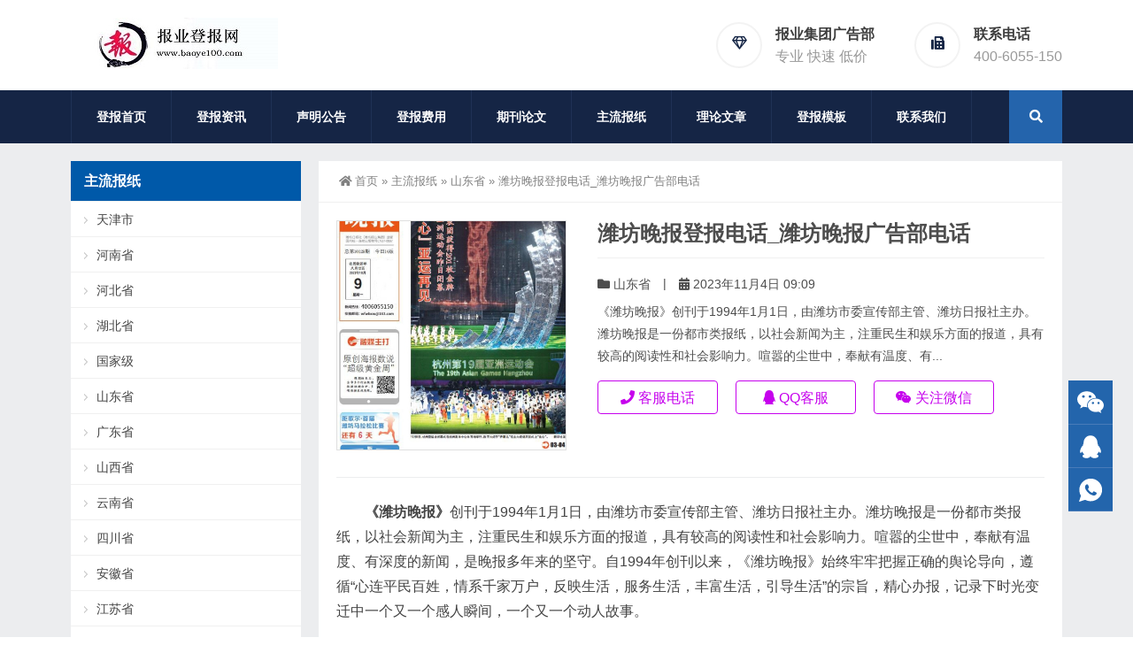

--- FILE ---
content_type: text/html; charset=UTF-8
request_url: https://www.baoye100.com/baozhi/shandong/14003.html
body_size: 17221
content:
<!DOCTYPE html>
<html lang="zh-Hans">
<head>
<meta http-equiv="Content-Type" content="text/html; charset=UTF-8" />
<meta content="width=device-width, initial-scale=1.0, user-scalable=no" name="viewport" />
<meta name="applicable-device" content="pc,mobile" />
<meta http-equiv="Cache-Control" content="no-transform" />
<link rel="shortcut icon" href="https://www.baoye100.com/wp-content/themes/Zing-Pro/static/images/favicon.png"/>
<title>潍坊晚报登报电话_潍坊晚报广告部电话-报业集团广告部</title>
<meta name="keywords" content="山东省" />
<meta name="description" content="《潍坊晚报》创刊于1994年1月1日，由潍坊市委宣传部主管、潍坊日报社主办。潍坊晚报是一份都市类报纸，以社会新闻为主，注重民生和娱乐方面的报道，具有较高的阅读性和社会影响力。喧嚣的尘世中，奉献有温度、有深度的新闻，是晚报多年来的坚守。自1994年创刊以来，《潍坊晚报》始终牢牢把握正确的舆论导向，遵循“心连平民百姓，情系千家万户，反映生活，服务生活，丰富生活，引导生活”的宗旨，精心办报，记录下时光变" />
<meta property="og:type" content="article" />
<meta property="og:url" content="https://www.baoye100.com/baozhi/shandong/14003.html" />
<meta property="og:site_name" content="报业集团广告部" />
<meta property="og:title" content="潍坊晚报登报电话_潍坊晚报广告部电话" />
<meta property="og:image" content="https://www.baoye100.com/wp-content/uploads/2023/11/2023110409081294.jpg" />
<meta property="og:description" content="《潍坊晚报》创刊于1994年1月1日，由潍坊市委宣传部主管、潍坊日报社主办。潍坊晚报是一份都市类报纸，以社会新闻为主，注重民生和娱乐方面的报道，具有较高的阅读性和社会影响力。喧嚣的尘世中，奉献有温度、有深度的新闻，是晚报多年来的坚守。自1994年创刊以来，《潍坊晚报》始终牢牢把握正确的舆论导向，遵循“心连平民百姓，情系千家万户，反映生活，服务生活，丰富生活，引导生活”的宗旨，精心办报，记录下时光变" />
<meta name='robots' content='max-image-preview:large' />
<link rel="alternate" title="oEmbed (JSON)" type="application/json+oembed" href="https://www.baoye100.com/wp-json/oembed/1.0/embed?url=https%3A%2F%2Fwww.baoye100.com%2Fbaozhi%2Fshandong%2F14003.html" />
<link rel="alternate" title="oEmbed (XML)" type="text/xml+oembed" href="https://www.baoye100.com/wp-json/oembed/1.0/embed?url=https%3A%2F%2Fwww.baoye100.com%2Fbaozhi%2Fshandong%2F14003.html&#038;format=xml" />
<style id='wp-img-auto-sizes-contain-inline-css' type='text/css'>
img:is([sizes=auto i],[sizes^="auto," i]){contain-intrinsic-size:3000px 1500px}
/*# sourceURL=wp-img-auto-sizes-contain-inline-css */
</style>
<style id='wp-block-library-inline-css' type='text/css'>
:root{--wp-block-synced-color:#7a00df;--wp-block-synced-color--rgb:122,0,223;--wp-bound-block-color:var(--wp-block-synced-color);--wp-editor-canvas-background:#ddd;--wp-admin-theme-color:#007cba;--wp-admin-theme-color--rgb:0,124,186;--wp-admin-theme-color-darker-10:#006ba1;--wp-admin-theme-color-darker-10--rgb:0,107,160.5;--wp-admin-theme-color-darker-20:#005a87;--wp-admin-theme-color-darker-20--rgb:0,90,135;--wp-admin-border-width-focus:2px}@media (min-resolution:192dpi){:root{--wp-admin-border-width-focus:1.5px}}.wp-element-button{cursor:pointer}:root .has-very-light-gray-background-color{background-color:#eee}:root .has-very-dark-gray-background-color{background-color:#313131}:root .has-very-light-gray-color{color:#eee}:root .has-very-dark-gray-color{color:#313131}:root .has-vivid-green-cyan-to-vivid-cyan-blue-gradient-background{background:linear-gradient(135deg,#00d084,#0693e3)}:root .has-purple-crush-gradient-background{background:linear-gradient(135deg,#34e2e4,#4721fb 50%,#ab1dfe)}:root .has-hazy-dawn-gradient-background{background:linear-gradient(135deg,#faaca8,#dad0ec)}:root .has-subdued-olive-gradient-background{background:linear-gradient(135deg,#fafae1,#67a671)}:root .has-atomic-cream-gradient-background{background:linear-gradient(135deg,#fdd79a,#004a59)}:root .has-nightshade-gradient-background{background:linear-gradient(135deg,#330968,#31cdcf)}:root .has-midnight-gradient-background{background:linear-gradient(135deg,#020381,#2874fc)}:root{--wp--preset--font-size--normal:16px;--wp--preset--font-size--huge:42px}.has-regular-font-size{font-size:1em}.has-larger-font-size{font-size:2.625em}.has-normal-font-size{font-size:var(--wp--preset--font-size--normal)}.has-huge-font-size{font-size:var(--wp--preset--font-size--huge)}.has-text-align-center{text-align:center}.has-text-align-left{text-align:left}.has-text-align-right{text-align:right}.has-fit-text{white-space:nowrap!important}#end-resizable-editor-section{display:none}.aligncenter{clear:both}.items-justified-left{justify-content:flex-start}.items-justified-center{justify-content:center}.items-justified-right{justify-content:flex-end}.items-justified-space-between{justify-content:space-between}.screen-reader-text{border:0;clip-path:inset(50%);height:1px;margin:-1px;overflow:hidden;padding:0;position:absolute;width:1px;word-wrap:normal!important}.screen-reader-text:focus{background-color:#ddd;clip-path:none;color:#444;display:block;font-size:1em;height:auto;left:5px;line-height:normal;padding:15px 23px 14px;text-decoration:none;top:5px;width:auto;z-index:100000}html :where(.has-border-color){border-style:solid}html :where([style*=border-top-color]){border-top-style:solid}html :where([style*=border-right-color]){border-right-style:solid}html :where([style*=border-bottom-color]){border-bottom-style:solid}html :where([style*=border-left-color]){border-left-style:solid}html :where([style*=border-width]){border-style:solid}html :where([style*=border-top-width]){border-top-style:solid}html :where([style*=border-right-width]){border-right-style:solid}html :where([style*=border-bottom-width]){border-bottom-style:solid}html :where([style*=border-left-width]){border-left-style:solid}html :where(img[class*=wp-image-]){height:auto;max-width:100%}:where(figure){margin:0 0 1em}html :where(.is-position-sticky){--wp-admin--admin-bar--position-offset:var(--wp-admin--admin-bar--height,0px)}@media screen and (max-width:600px){html :where(.is-position-sticky){--wp-admin--admin-bar--position-offset:0px}}

/*# sourceURL=wp-block-library-inline-css */
</style><style id='global-styles-inline-css' type='text/css'>
:root{--wp--preset--aspect-ratio--square: 1;--wp--preset--aspect-ratio--4-3: 4/3;--wp--preset--aspect-ratio--3-4: 3/4;--wp--preset--aspect-ratio--3-2: 3/2;--wp--preset--aspect-ratio--2-3: 2/3;--wp--preset--aspect-ratio--16-9: 16/9;--wp--preset--aspect-ratio--9-16: 9/16;--wp--preset--color--black: #000000;--wp--preset--color--cyan-bluish-gray: #abb8c3;--wp--preset--color--white: #ffffff;--wp--preset--color--pale-pink: #f78da7;--wp--preset--color--vivid-red: #cf2e2e;--wp--preset--color--luminous-vivid-orange: #ff6900;--wp--preset--color--luminous-vivid-amber: #fcb900;--wp--preset--color--light-green-cyan: #7bdcb5;--wp--preset--color--vivid-green-cyan: #00d084;--wp--preset--color--pale-cyan-blue: #8ed1fc;--wp--preset--color--vivid-cyan-blue: #0693e3;--wp--preset--color--vivid-purple: #9b51e0;--wp--preset--gradient--vivid-cyan-blue-to-vivid-purple: linear-gradient(135deg,rgb(6,147,227) 0%,rgb(155,81,224) 100%);--wp--preset--gradient--light-green-cyan-to-vivid-green-cyan: linear-gradient(135deg,rgb(122,220,180) 0%,rgb(0,208,130) 100%);--wp--preset--gradient--luminous-vivid-amber-to-luminous-vivid-orange: linear-gradient(135deg,rgb(252,185,0) 0%,rgb(255,105,0) 100%);--wp--preset--gradient--luminous-vivid-orange-to-vivid-red: linear-gradient(135deg,rgb(255,105,0) 0%,rgb(207,46,46) 100%);--wp--preset--gradient--very-light-gray-to-cyan-bluish-gray: linear-gradient(135deg,rgb(238,238,238) 0%,rgb(169,184,195) 100%);--wp--preset--gradient--cool-to-warm-spectrum: linear-gradient(135deg,rgb(74,234,220) 0%,rgb(151,120,209) 20%,rgb(207,42,186) 40%,rgb(238,44,130) 60%,rgb(251,105,98) 80%,rgb(254,248,76) 100%);--wp--preset--gradient--blush-light-purple: linear-gradient(135deg,rgb(255,206,236) 0%,rgb(152,150,240) 100%);--wp--preset--gradient--blush-bordeaux: linear-gradient(135deg,rgb(254,205,165) 0%,rgb(254,45,45) 50%,rgb(107,0,62) 100%);--wp--preset--gradient--luminous-dusk: linear-gradient(135deg,rgb(255,203,112) 0%,rgb(199,81,192) 50%,rgb(65,88,208) 100%);--wp--preset--gradient--pale-ocean: linear-gradient(135deg,rgb(255,245,203) 0%,rgb(182,227,212) 50%,rgb(51,167,181) 100%);--wp--preset--gradient--electric-grass: linear-gradient(135deg,rgb(202,248,128) 0%,rgb(113,206,126) 100%);--wp--preset--gradient--midnight: linear-gradient(135deg,rgb(2,3,129) 0%,rgb(40,116,252) 100%);--wp--preset--font-size--small: 13px;--wp--preset--font-size--medium: 20px;--wp--preset--font-size--large: 36px;--wp--preset--font-size--x-large: 42px;--wp--preset--spacing--20: 0.44rem;--wp--preset--spacing--30: 0.67rem;--wp--preset--spacing--40: 1rem;--wp--preset--spacing--50: 1.5rem;--wp--preset--spacing--60: 2.25rem;--wp--preset--spacing--70: 3.38rem;--wp--preset--spacing--80: 5.06rem;--wp--preset--shadow--natural: 6px 6px 9px rgba(0, 0, 0, 0.2);--wp--preset--shadow--deep: 12px 12px 50px rgba(0, 0, 0, 0.4);--wp--preset--shadow--sharp: 6px 6px 0px rgba(0, 0, 0, 0.2);--wp--preset--shadow--outlined: 6px 6px 0px -3px rgb(255, 255, 255), 6px 6px rgb(0, 0, 0);--wp--preset--shadow--crisp: 6px 6px 0px rgb(0, 0, 0);}:where(.is-layout-flex){gap: 0.5em;}:where(.is-layout-grid){gap: 0.5em;}body .is-layout-flex{display: flex;}.is-layout-flex{flex-wrap: wrap;align-items: center;}.is-layout-flex > :is(*, div){margin: 0;}body .is-layout-grid{display: grid;}.is-layout-grid > :is(*, div){margin: 0;}:where(.wp-block-columns.is-layout-flex){gap: 2em;}:where(.wp-block-columns.is-layout-grid){gap: 2em;}:where(.wp-block-post-template.is-layout-flex){gap: 1.25em;}:where(.wp-block-post-template.is-layout-grid){gap: 1.25em;}.has-black-color{color: var(--wp--preset--color--black) !important;}.has-cyan-bluish-gray-color{color: var(--wp--preset--color--cyan-bluish-gray) !important;}.has-white-color{color: var(--wp--preset--color--white) !important;}.has-pale-pink-color{color: var(--wp--preset--color--pale-pink) !important;}.has-vivid-red-color{color: var(--wp--preset--color--vivid-red) !important;}.has-luminous-vivid-orange-color{color: var(--wp--preset--color--luminous-vivid-orange) !important;}.has-luminous-vivid-amber-color{color: var(--wp--preset--color--luminous-vivid-amber) !important;}.has-light-green-cyan-color{color: var(--wp--preset--color--light-green-cyan) !important;}.has-vivid-green-cyan-color{color: var(--wp--preset--color--vivid-green-cyan) !important;}.has-pale-cyan-blue-color{color: var(--wp--preset--color--pale-cyan-blue) !important;}.has-vivid-cyan-blue-color{color: var(--wp--preset--color--vivid-cyan-blue) !important;}.has-vivid-purple-color{color: var(--wp--preset--color--vivid-purple) !important;}.has-black-background-color{background-color: var(--wp--preset--color--black) !important;}.has-cyan-bluish-gray-background-color{background-color: var(--wp--preset--color--cyan-bluish-gray) !important;}.has-white-background-color{background-color: var(--wp--preset--color--white) !important;}.has-pale-pink-background-color{background-color: var(--wp--preset--color--pale-pink) !important;}.has-vivid-red-background-color{background-color: var(--wp--preset--color--vivid-red) !important;}.has-luminous-vivid-orange-background-color{background-color: var(--wp--preset--color--luminous-vivid-orange) !important;}.has-luminous-vivid-amber-background-color{background-color: var(--wp--preset--color--luminous-vivid-amber) !important;}.has-light-green-cyan-background-color{background-color: var(--wp--preset--color--light-green-cyan) !important;}.has-vivid-green-cyan-background-color{background-color: var(--wp--preset--color--vivid-green-cyan) !important;}.has-pale-cyan-blue-background-color{background-color: var(--wp--preset--color--pale-cyan-blue) !important;}.has-vivid-cyan-blue-background-color{background-color: var(--wp--preset--color--vivid-cyan-blue) !important;}.has-vivid-purple-background-color{background-color: var(--wp--preset--color--vivid-purple) !important;}.has-black-border-color{border-color: var(--wp--preset--color--black) !important;}.has-cyan-bluish-gray-border-color{border-color: var(--wp--preset--color--cyan-bluish-gray) !important;}.has-white-border-color{border-color: var(--wp--preset--color--white) !important;}.has-pale-pink-border-color{border-color: var(--wp--preset--color--pale-pink) !important;}.has-vivid-red-border-color{border-color: var(--wp--preset--color--vivid-red) !important;}.has-luminous-vivid-orange-border-color{border-color: var(--wp--preset--color--luminous-vivid-orange) !important;}.has-luminous-vivid-amber-border-color{border-color: var(--wp--preset--color--luminous-vivid-amber) !important;}.has-light-green-cyan-border-color{border-color: var(--wp--preset--color--light-green-cyan) !important;}.has-vivid-green-cyan-border-color{border-color: var(--wp--preset--color--vivid-green-cyan) !important;}.has-pale-cyan-blue-border-color{border-color: var(--wp--preset--color--pale-cyan-blue) !important;}.has-vivid-cyan-blue-border-color{border-color: var(--wp--preset--color--vivid-cyan-blue) !important;}.has-vivid-purple-border-color{border-color: var(--wp--preset--color--vivid-purple) !important;}.has-vivid-cyan-blue-to-vivid-purple-gradient-background{background: var(--wp--preset--gradient--vivid-cyan-blue-to-vivid-purple) !important;}.has-light-green-cyan-to-vivid-green-cyan-gradient-background{background: var(--wp--preset--gradient--light-green-cyan-to-vivid-green-cyan) !important;}.has-luminous-vivid-amber-to-luminous-vivid-orange-gradient-background{background: var(--wp--preset--gradient--luminous-vivid-amber-to-luminous-vivid-orange) !important;}.has-luminous-vivid-orange-to-vivid-red-gradient-background{background: var(--wp--preset--gradient--luminous-vivid-orange-to-vivid-red) !important;}.has-very-light-gray-to-cyan-bluish-gray-gradient-background{background: var(--wp--preset--gradient--very-light-gray-to-cyan-bluish-gray) !important;}.has-cool-to-warm-spectrum-gradient-background{background: var(--wp--preset--gradient--cool-to-warm-spectrum) !important;}.has-blush-light-purple-gradient-background{background: var(--wp--preset--gradient--blush-light-purple) !important;}.has-blush-bordeaux-gradient-background{background: var(--wp--preset--gradient--blush-bordeaux) !important;}.has-luminous-dusk-gradient-background{background: var(--wp--preset--gradient--luminous-dusk) !important;}.has-pale-ocean-gradient-background{background: var(--wp--preset--gradient--pale-ocean) !important;}.has-electric-grass-gradient-background{background: var(--wp--preset--gradient--electric-grass) !important;}.has-midnight-gradient-background{background: var(--wp--preset--gradient--midnight) !important;}.has-small-font-size{font-size: var(--wp--preset--font-size--small) !important;}.has-medium-font-size{font-size: var(--wp--preset--font-size--medium) !important;}.has-large-font-size{font-size: var(--wp--preset--font-size--large) !important;}.has-x-large-font-size{font-size: var(--wp--preset--font-size--x-large) !important;}
/*# sourceURL=global-styles-inline-css */
</style>

<style id='classic-theme-styles-inline-css' type='text/css'>
/*! This file is auto-generated */
.wp-block-button__link{color:#fff;background-color:#32373c;border-radius:9999px;box-shadow:none;text-decoration:none;padding:calc(.667em + 2px) calc(1.333em + 2px);font-size:1.125em}.wp-block-file__button{background:#32373c;color:#fff;text-decoration:none}
/*# sourceURL=/wp-includes/css/classic-themes.min.css */
</style>
<link rel='stylesheet' id='style-css' href='https://www.baoye100.com/wp-content/themes/Zing-Pro/style.css?ver=4.8.1' type='text/css' media='all' />
<link rel='stylesheet' id='iconfont-css' href='https://www.baoye100.com/wp-content/themes/Zing-Pro/static/font/iconfont.css?ver=4.8.1' type='text/css' media='all' />
<link rel='stylesheet' id='line-awesome-css' href='https://www.baoye100.com/wp-content/themes/Zing-Pro/static/line-awesome/css/line-awesome.min.css?ver=6.9' type='text/css' media='all' />
<link rel='stylesheet' id='font-awesome-dahuzi-css' href='https://www.baoye100.com/wp-content/themes/Zing-Pro/static/font-awesome/css/font-awesome.min.css?ver=5.15.4' type='text/css' media='all' />
<link rel='stylesheet' id='theme-color-css' href='https://www.baoye100.com/wp-content/themes/Zing-Pro/static/css/theme-color.css?ver=4.8.1' type='text/css' media='all' />
<link rel='stylesheet' id='fancybox-css' href='https://www.baoye100.com/wp-content/themes/Zing-Pro/static/fancybox3/jquery.fancybox.min.css?ver=6.9' type='text/css' media='all' />
<script type="text/javascript" src="https://www.baoye100.com/wp-content/themes/Zing-Pro/static/js/jquery-1.7.2.min.js?ver=6.9" id="jquery-js"></script>
<link rel="canonical" href="https://www.baoye100.com/baozhi/shandong/14003.html" />
<style>#wzzt p {text-indent: 2em}</style><script>
var _hmt = _hmt || [];
(function() {
  var hm = document.createElement("script");
  hm.src = "https://hm.baidu.com/hm.js?f96a05b92d72c0bc1e4468421e4917b1";
  var s = document.getElementsByTagName("script")[0]; 
  s.parentNode.insertBefore(hm, s);
})();
</script>
</head>
<body class="wp-singular post-template-default single single-post postid-14003 single-format-standard wp-theme-Zing-Pro footer_color_m">
	<div id="wrapper" class="home-page">
				<header class="header-area header-v2">
<div class="page-width">
	<div class="row">
		<div class="logo">
			<a href="https://www.baoye100.com">
				<img loading="lazy" src="https://www.baoye100.com/wp-content/uploads/2022/05/2022052406013746.jpg" alt="报业集团广告部">
			</a>
		</div>
		<div class="header-contact-info">
			<ul>
								<li>
				<div class="iocn-holder">
					<span class="fa fa-diamond"></span>
				</div>
				<div class="text-holder">
					<h5>报业集团广告部</h5>
					<h6>   专业   快速   低价</h6>
				</div>
				</li>
								<li>
				<div class="iocn-holder">
					<span class="fa fa-fax"></span>
				</div>
				<div class="text-holder">
					<h5>联系电话</h5>
					<h6>400-6055-150</h6>
				</div>
				</li>
											</ul>
		</div>
	</div>
</div>
</header>
<div class="mainmenu-area">
	<div class="page-width">
		<div class="row">
			<nav class="main-menu">
			<div class="navbar-collapse collapse clearfix">
				<ul class="navigation clearfix">
					<li id="menu-item-1028" class="menu-item menu-item-type-custom menu-item-object-custom menu-item-home menu-item-1028"><a href="https://www.baoye100.com/">登报首页</a></li>
<li id="menu-item-2009" class="menu-item menu-item-type-taxonomy menu-item-object-category menu-item-2009"><a href="https://www.baoye100.com/news">登报资讯</a></li>
<li id="menu-item-1030" class="menu-item menu-item-type-taxonomy menu-item-object-category menu-item-1030"><a href="https://www.baoye100.com/shengming">声明公告</a></li>
<li id="menu-item-1296" class="menu-item menu-item-type-taxonomy menu-item-object-category menu-item-1296"><a href="https://www.baoye100.com/feiyong">登报费用</a></li>
<li id="menu-item-3012" class="menu-item menu-item-type-taxonomy menu-item-object-category menu-item-3012"><a href="https://www.baoye100.com/liucheng">期刊论文</a></li>
<li id="menu-item-1344" class="menu-item menu-item-type-taxonomy menu-item-object-category current-post-ancestor menu-item-has-children menu-item-1344"><a href="https://www.baoye100.com/baozhi">主流报纸</a>
<ul class="sub-menu">
	<li id="menu-item-2204" class="menu-item menu-item-type-taxonomy menu-item-object-category menu-item-2204"><a href="https://www.baoye100.com/baozhi/quanguo">国家级</a></li>
	<li id="menu-item-1342" class="menu-item menu-item-type-taxonomy menu-item-object-category menu-item-1342"><a href="https://www.baoye100.com/baozhi/henan">河南省</a></li>
	<li id="menu-item-6020" class="menu-item menu-item-type-taxonomy menu-item-object-category menu-item-6020"><a href="https://www.baoye100.com/baozhi/jiangsu">江苏省</a></li>
	<li id="menu-item-1341" class="menu-item menu-item-type-taxonomy menu-item-object-category menu-item-1341"><a href="https://www.baoye100.com/baozhi/hebei">河北省</a></li>
	<li id="menu-item-2203" class="menu-item menu-item-type-taxonomy menu-item-object-category current-post-ancestor current-menu-parent current-post-parent menu-item-2203"><a href="https://www.baoye100.com/baozhi/shandong">山东省</a></li>
	<li id="menu-item-5588" class="menu-item menu-item-type-taxonomy menu-item-object-category menu-item-5588"><a href="https://www.baoye100.com/baozhi/sichuan">四川省</a></li>
	<li id="menu-item-7116" class="menu-item menu-item-type-taxonomy menu-item-object-category menu-item-7116"><a href="https://www.baoye100.com/baozhi/hunan">湖南省</a></li>
	<li id="menu-item-5768" class="menu-item menu-item-type-taxonomy menu-item-object-category menu-item-5768"><a href="https://www.baoye100.com/baozhi/anhui">安徽省</a></li>
	<li id="menu-item-5031" class="menu-item menu-item-type-taxonomy menu-item-object-category menu-item-5031"><a href="https://www.baoye100.com/baozhi/shanxi">山西省</a></li>
	<li id="menu-item-6918" class="menu-item menu-item-type-taxonomy menu-item-object-category menu-item-6918"><a href="https://www.baoye100.com/baozhi/shanghai">上海市</a></li>
	<li id="menu-item-6094" class="menu-item menu-item-type-taxonomy menu-item-object-category menu-item-6094"><a href="https://www.baoye100.com/baozhi/fujian">福建省</a></li>
	<li id="menu-item-2351" class="menu-item menu-item-type-taxonomy menu-item-object-category menu-item-2351"><a href="https://www.baoye100.com/baozhi/guangdong">广东省</a></li>
	<li id="menu-item-6627" class="menu-item menu-item-type-taxonomy menu-item-object-category menu-item-6627"><a href="https://www.baoye100.com/baozhi/zhejiang">浙江省</a></li>
	<li id="menu-item-20871" class="menu-item menu-item-type-taxonomy menu-item-object-category menu-item-20871"><a href="https://www.baoye100.com/baozhi/guangxi">广西省</a></li>
	<li id="menu-item-1935" class="menu-item menu-item-type-taxonomy menu-item-object-category menu-item-1935"><a href="https://www.baoye100.com/baozhi/hubei">湖北省</a></li>
	<li id="menu-item-6485" class="menu-item menu-item-type-taxonomy menu-item-object-category menu-item-6485"><a href="https://www.baoye100.com/baozhi/beijing">北京市</a></li>
	<li id="menu-item-6839" class="menu-item menu-item-type-taxonomy menu-item-object-category menu-item-6839"><a href="https://www.baoye100.com/baozhi/chongqing">重庆市</a></li>
	<li id="menu-item-6919" class="menu-item menu-item-type-taxonomy menu-item-object-category menu-item-6919"><a href="https://www.baoye100.com/baozhi/tianjin">天津市</a></li>
	<li id="menu-item-7853" class="menu-item menu-item-type-taxonomy menu-item-object-category menu-item-7853"><a href="https://www.baoye100.com/baozhi/yunnan">云南省</a></li>
	<li id="menu-item-15055" class="menu-item menu-item-type-taxonomy menu-item-object-category menu-item-15055"><a href="https://www.baoye100.com/baozhi/jiangxi">江西省</a></li>
	<li id="menu-item-7204" class="menu-item menu-item-type-taxonomy menu-item-object-category menu-item-7204"><a href="https://www.baoye100.com/baozhi/liaoning">辽宁省</a></li>
	<li id="menu-item-8042" class="menu-item menu-item-type-taxonomy menu-item-object-category menu-item-8042"><a href="https://www.baoye100.com/baozhi/heilongjiang">黑龙江</a></li>
	<li id="menu-item-17637" class="menu-item menu-item-type-taxonomy menu-item-object-category menu-item-17637"><a href="https://www.baoye100.com/baozhi/jilin">吉林省</a></li>
	<li id="menu-item-20869" class="menu-item menu-item-type-taxonomy menu-item-object-category menu-item-20869"><a href="https://www.baoye100.com/baozhi/gansu">甘肃省</a></li>
	<li id="menu-item-20874" class="menu-item menu-item-type-taxonomy menu-item-object-category menu-item-20874"><a href="https://www.baoye100.com/baozhi/hainan">海南省</a></li>
	<li id="menu-item-8436" class="menu-item menu-item-type-taxonomy menu-item-object-category menu-item-8436"><a href="https://www.baoye100.com/baozhi/xianggang">香港</a></li>
	<li id="menu-item-7358" class="menu-item menu-item-type-taxonomy menu-item-object-category menu-item-7358"><a href="https://www.baoye100.com/baozhi/xinjiang">新疆</a></li>
</ul>
</li>
<li id="menu-item-1032" class="menu-item menu-item-type-taxonomy menu-item-object-category menu-item-1032"><a href="https://www.baoye100.com/quanwei">理论文章</a></li>
<li id="menu-item-1295" class="menu-item menu-item-type-taxonomy menu-item-object-category menu-item-1295"><a rel="Nofollow" href="https://www.baoye100.com/muban">登报模板</a></li>
<li id="menu-item-1035" class="menu-item menu-item-type-post_type menu-item-object-page menu-item-1035"><a rel="Nofollow" href="https://www.baoye100.com/contact">联系我们</a></li>
				</ul>
			</div>
			</nav>
						<div class="top-search-box pull-right">
				<button><i class="fa fa-search"></i></button>
				<ul class="search-box">
					<li>
					<form action="https://www.baoye100.com/">
						<input type="text" name="s" placeholder="请输入关键词进行搜索…" />
						<button type="submit"><i class="fa fa-search"></i></button>
					</form>
					</li>
				</ul>
			</div>
					</div>
	</div>
</div>
		<div class="touch-top mobile-section clearfix">
			<div class="touch-top-wrapper clearfix">
				<div class="touch-logo">
					<a href="https://www.baoye100.com">
													<img src="https://www.baoye100.com/wp-content/uploads/2022/05/2022052406030220.jpg" alt="报业集团广告部">
											</a>
				</div>
				<div class="touch-navigation">
					<div class="touch-toggle">
						<ul>
							<li class="touch-toggle-item-last"><a href="javascript:;" class="drawer-menu" data-drawer="drawer-section-menu"><span></span><i class="touch-icon-menu"></i></a></li>
						</ul>
					</div>
				</div>
			</div>
			<div class="touch-toggle-content touch-top-home">
				<div class="drawer-section drawer-section-menu">
					<div class="touch-menu">
						<ul>
							<li  class="menu-item menu-item-type-custom menu-item-object-custom menu-item-home menu-item-1028 nav-item"><a href="https://www.baoye100.com/" class="nav-link">登报首页</a></li>
<li  class="menu-item menu-item-type-taxonomy menu-item-object-category menu-item-2009 nav-item"><a href="https://www.baoye100.com/news" class="nav-link">登报资讯</a></li>
<li  class="menu-item menu-item-type-taxonomy menu-item-object-category menu-item-1030 nav-item"><a href="https://www.baoye100.com/shengming" class="nav-link">声明公告</a></li>
<li  class="menu-item menu-item-type-taxonomy menu-item-object-category menu-item-1296 nav-item"><a href="https://www.baoye100.com/feiyong" class="nav-link">登报费用</a></li>
<li  class="menu-item menu-item-type-taxonomy menu-item-object-category menu-item-3012 nav-item"><a href="https://www.baoye100.com/liucheng" class="nav-link">期刊论文</a></li>
<li  class="menu-item menu-item-type-taxonomy menu-item-object-category current-post-ancestor menu-item-has-children dropdown menu-item-1344 nav-item"><a href="https://www.baoye100.com/baozhi" aria-haspopup="true" aria-expanded="false" class="dropdown-toggle nav-link" id="menu-item-dropdown-1344">主流报纸</a><i class="fa fa-sort-down mobile_dropdown_icon"></i>
<ul class="dropdown-menu" aria-labelledby="menu-item-dropdown-1344">
	<li  class="menu-item menu-item-type-taxonomy menu-item-object-category menu-item-2204 nav-item"><a href="https://www.baoye100.com/baozhi/quanguo" class="dropdown-item">国家级</a></li>
	<li  class="menu-item menu-item-type-taxonomy menu-item-object-category menu-item-1342 nav-item"><a href="https://www.baoye100.com/baozhi/henan" class="dropdown-item">河南省</a></li>
	<li  class="menu-item menu-item-type-taxonomy menu-item-object-category menu-item-6020 nav-item"><a href="https://www.baoye100.com/baozhi/jiangsu" class="dropdown-item">江苏省</a></li>
	<li  class="menu-item menu-item-type-taxonomy menu-item-object-category menu-item-1341 nav-item"><a href="https://www.baoye100.com/baozhi/hebei" class="dropdown-item">河北省</a></li>
	<li  class="menu-item menu-item-type-taxonomy menu-item-object-category current-post-ancestor current-menu-parent current-post-parent active menu-item-2203 nav-item"><a href="https://www.baoye100.com/baozhi/shandong" class="dropdown-item">山东省</a></li>
	<li  class="menu-item menu-item-type-taxonomy menu-item-object-category menu-item-5588 nav-item"><a href="https://www.baoye100.com/baozhi/sichuan" class="dropdown-item">四川省</a></li>
	<li  class="menu-item menu-item-type-taxonomy menu-item-object-category menu-item-7116 nav-item"><a href="https://www.baoye100.com/baozhi/hunan" class="dropdown-item">湖南省</a></li>
	<li  class="menu-item menu-item-type-taxonomy menu-item-object-category menu-item-5768 nav-item"><a href="https://www.baoye100.com/baozhi/anhui" class="dropdown-item">安徽省</a></li>
	<li  class="menu-item menu-item-type-taxonomy menu-item-object-category menu-item-5031 nav-item"><a href="https://www.baoye100.com/baozhi/shanxi" class="dropdown-item">山西省</a></li>
	<li  class="menu-item menu-item-type-taxonomy menu-item-object-category menu-item-6918 nav-item"><a href="https://www.baoye100.com/baozhi/shanghai" class="dropdown-item">上海市</a></li>
	<li  class="menu-item menu-item-type-taxonomy menu-item-object-category menu-item-6094 nav-item"><a href="https://www.baoye100.com/baozhi/fujian" class="dropdown-item">福建省</a></li>
	<li  class="menu-item menu-item-type-taxonomy menu-item-object-category menu-item-2351 nav-item"><a href="https://www.baoye100.com/baozhi/guangdong" class="dropdown-item">广东省</a></li>
	<li  class="menu-item menu-item-type-taxonomy menu-item-object-category menu-item-6627 nav-item"><a href="https://www.baoye100.com/baozhi/zhejiang" class="dropdown-item">浙江省</a></li>
	<li  class="menu-item menu-item-type-taxonomy menu-item-object-category menu-item-20871 nav-item"><a href="https://www.baoye100.com/baozhi/guangxi" class="dropdown-item">广西省</a></li>
	<li  class="menu-item menu-item-type-taxonomy menu-item-object-category menu-item-1935 nav-item"><a href="https://www.baoye100.com/baozhi/hubei" class="dropdown-item">湖北省</a></li>
	<li  class="menu-item menu-item-type-taxonomy menu-item-object-category menu-item-6485 nav-item"><a href="https://www.baoye100.com/baozhi/beijing" class="dropdown-item">北京市</a></li>
	<li  class="menu-item menu-item-type-taxonomy menu-item-object-category menu-item-6839 nav-item"><a href="https://www.baoye100.com/baozhi/chongqing" class="dropdown-item">重庆市</a></li>
	<li  class="menu-item menu-item-type-taxonomy menu-item-object-category menu-item-6919 nav-item"><a href="https://www.baoye100.com/baozhi/tianjin" class="dropdown-item">天津市</a></li>
	<li  class="menu-item menu-item-type-taxonomy menu-item-object-category menu-item-7853 nav-item"><a href="https://www.baoye100.com/baozhi/yunnan" class="dropdown-item">云南省</a></li>
	<li  class="menu-item menu-item-type-taxonomy menu-item-object-category menu-item-15055 nav-item"><a href="https://www.baoye100.com/baozhi/jiangxi" class="dropdown-item">江西省</a></li>
	<li  class="menu-item menu-item-type-taxonomy menu-item-object-category menu-item-7204 nav-item"><a href="https://www.baoye100.com/baozhi/liaoning" class="dropdown-item">辽宁省</a></li>
	<li  class="menu-item menu-item-type-taxonomy menu-item-object-category menu-item-8042 nav-item"><a href="https://www.baoye100.com/baozhi/heilongjiang" class="dropdown-item">黑龙江</a></li>
	<li  class="menu-item menu-item-type-taxonomy menu-item-object-category menu-item-17637 nav-item"><a href="https://www.baoye100.com/baozhi/jilin" class="dropdown-item">吉林省</a></li>
	<li  class="menu-item menu-item-type-taxonomy menu-item-object-category menu-item-20869 nav-item"><a href="https://www.baoye100.com/baozhi/gansu" class="dropdown-item">甘肃省</a></li>
	<li  class="menu-item menu-item-type-taxonomy menu-item-object-category menu-item-20874 nav-item"><a href="https://www.baoye100.com/baozhi/hainan" class="dropdown-item">海南省</a></li>
	<li  class="menu-item menu-item-type-taxonomy menu-item-object-category menu-item-8436 nav-item"><a href="https://www.baoye100.com/baozhi/xianggang" class="dropdown-item">香港</a></li>
	<li  class="menu-item menu-item-type-taxonomy menu-item-object-category menu-item-7358 nav-item"><a href="https://www.baoye100.com/baozhi/xinjiang" class="dropdown-item">新疆</a></li>
</ul>
</li>
<li  class="menu-item menu-item-type-taxonomy menu-item-object-category menu-item-1032 nav-item"><a href="https://www.baoye100.com/quanwei" class="nav-link">理论文章</a></li>
<li  class="menu-item menu-item-type-taxonomy menu-item-object-category menu-item-1295 nav-item"><a rel="Nofollow" href="https://www.baoye100.com/muban" class="nav-link">登报模板</a></li>
<li  class="menu-item menu-item-type-post_type menu-item-object-page menu-item-1035 nav-item"><a rel="Nofollow" href="https://www.baoye100.com/contact" class="nav-link">联系我们</a></li>
													</ul>
					</div>
										<form id="mobile-search-form" action="https://www.baoye100.com/">
						<fieldset>
							<input type="text" name="s" placeholder="请输入关键词进行搜索…" />
							<input type="submit" value="搜索一下" />
						</fieldset>	
					</form>
									</div>
			</div>
		</div>


<section class="main">
    <div class="page-width clearfix">
        <section class="content float-right">
            <div class="breadcrumbs">
                <a href="https://www.baoye100.com"><i class="fa fa-home"></i>首页</a> <span>&raquo;</span> <a href="https://www.baoye100.com/baozhi">主流报纸</a>  <span>&raquo;</span> <a href="https://www.baoye100.com/baozhi/shandong">山东省</a>  <span>&raquo;</span> 潍坊晚报登报电话_潍坊晚报广告部电话            </div>
			<div class="content-box">
				<div class="article-detail">
					<div class="showDetailMain clearfloat">
						<div class="showWap">
							<div class="showPic">
								<ul id="produc-slider" class="showSlider">
																											<li>
										<img loading="lazy" src="https://www.baoye100.com/wp-content/themes/Zing-Pro/prune.php&#63;src=https://www.baoye100.com/wp-content/uploads/2023/11/2023110409081294.jpg&#38;w=500&#38;h=500&#38;zc=1&#38;q=100" alt="潍坊晚报登报电话_潍坊晚报广告部电话"/>
									</li>
																	</ul>
							</div>
						</div>
						<div class="showDetailMainCont">
							<h1>潍坊晚报登报电话_潍坊晚报广告部电话</h1>
							<div class="product-meta">
								<span>
									<i class="fa fa-folder"></i>  <a href="https://www.baoye100.com/baozhi/shandong" rel="category tag">山东省</a>								</span>
																<span class="productline">|</span>
								<span>
									<i class="fa fa-calendar"></i> 2023年11月4日 09:09																	</span>
																								<!--span>
									<strong> 次浏览</strong>
								</span-->
															</div>
							<p>《潍坊晚报》创刊于1994年1月1日，由潍坊市委宣传部主管、潍坊日报社主办。潍坊晚报是一份都市类报纸，以社会新闻为主，注重民生和娱乐方面的报道，具有较高的阅读性和社会影响力。喧嚣的尘世中，奉献有温度、有...</p>
							<div class="showDetailMainB clearfloat">
																								<a href="TEL:400-605-5150" rel="nofollow" target="_blank" style="border: 1px solid #c602ed;color:#c602ed;">
									<i class="fa fa-phone"></i> 客服电话									</a>
																																	<a href="http://wpa.qq.com/msgrd?v=3&uin=659249739&site=qq&menu=yes" rel="nofollow" target="_blank" style="border: 1px solid #c602ed;color:#c602ed;">
									<i class="fa fa-qq"></i> QQ客服									</a>
																																	<a id="button_img" class="button_img" data-fancybox href="#a43181c75182ebe387afecdc14fea59f2" style="border: 1px solid #c602ed;color:#c602ed;"><i class="fa fa-weixin"></i> 关注微信</a>
									<div id="a43181c75182ebe387afecdc14fea59f2" style="display:none;">
										<a href="https://www.baoye100.com/wp-content/uploads/2022/01/2022010610471469.jpg" target="_blank">
											<img loading="lazy" src="https://www.baoye100.com/wp-content/uploads/2022/01/2022010610471469.jpg" alt="	关注微信">
										</a>
										<p style="text-align:center;font-size:16px;color:#333">关注微信</p>
									</div>

																														</div>

						</div>
					</div>

					<div class="article-content-wrapper">
						<div class="article-content">
							<div class="qhd-content" id="wzzt">
																<p><strong>《潍坊晚报》</strong>创刊于1994年1月1日，由潍坊市委宣传部主管、潍坊日报社主办。潍坊晚报是一份都市类报纸，以社会新闻为主，注重民生和娱乐方面的报道，具有较高的阅读性和社会影响力。喧嚣的尘世中，奉献有温度、有深度的新闻，是晚报多年来的坚守。自1994年创刊以来，《潍坊晚报》始终牢牢把握正确的舆论导向，遵循“心连平民百姓，情系千家万户，反映生活，服务生活，丰富生活，引导生活”的宗旨，精心办报，记录下时光变迁中一个又一个感人瞬间，一个又一个动人故事。</p>
<p><strong>潍坊晚报挂失登报_潍坊晚报遗失声明_潍坊晚报公告登报_潍坊晚报广告部电话</strong></p>
<p><span style="color: #ff0000;"><strong>潍坊晚报登报电话：400-605-5150     </strong></span></p>
<p><span style="color: #ff0000;"><strong>潍坊晚报登报微信：dengbaozs</strong></span></p>
<p><strong>潍坊晚报社官网_潍坊晚报怎么登报_潍坊晚报登报联系电话_潍坊晚报登报申明</strong></p>
<p><span style="color: #0000ff;"><strong>为了减少百姓登报来回奔波，报社登报中心现开通了在线登报功能，直接拨打报社登报电话/或添加登报老师微信，百姓足不出户就可以在家办理登报，见报后邮寄报纸。</strong></span></p>
<p>今天发稿，明天见报！微信即可办理！ 通讯软文、新闻发稿，企业公司宣传稿、论文发布、遗失声明、出生证丢失登报、购房收据丢失登报、买房发票登报声明、注销公告、寻亲公告、产品召回公告、股东会登报、司法公告、拍卖公告、行政公告、程序公示、催收公告，债权转让公告，登报挂失声明，注销清算公告、减资公告、招标、拍卖公告、解除劳动合同、律师声明等挂失登报，各市级工商局税务局认可报纸…………</p>
<p><a href="https://www.baoye100.com/wp-content/uploads/2023/11/2023110409081294.jpg" data-fancybox="images"><img fetchpriority="high" decoding="async" class="alignnone size-full wp-image-14006" src="https://www.baoye100.com/wp-content/uploads/2023/11/2023110409081294.jpg" alt="" width="559" height="830" /></a></p>
<p><strong>潍坊晚报发行范围：</strong></p>
<p>答：潍坊晚报是潍坊市委机关报，报纸级别是市级报纸。</p>
<p>潍坊晚报的发行范围包括：潍坊市奎文区、潍坊潍城区、潍坊寒亭区、潍坊市坊子区，青州市、诸城市、寿光市、安丘市、高密市、昌邑市，昌乐县、临朐县等地，已经潍坊高新技术产业开发区、潍坊滨海经济技术开发区、潍坊峡山生态经济开发区、综合保税区等地。</p>
<p><strong>潍坊晚报广告部在线办理：</strong></p>
<p>①身份证、驾驶证、建造师资格证、出生证、教师证、电工证、会计证、专业技术资格证书、注册咨询工程师注册证、户口迁移证等各类个人证件遗失登报声明服务。</p>
<p>②营业执照、税务登记证、公章、财务章、法人章、发票专用章等各类公司证件的遗失以及法院公告登报、仲裁委公告、公证处公告、文化局公告、注销公告、减资公告、企业清算公告、破产公告、歇业公告、企业变更公告、拆迁公告、迁坟公告、解除合同公告、解除劳动合同公告、人事公告、离职声明公告、严正声明公告、公开声明登报、解聘声明发布、维权声明登报、道歉声明刊登、债券催收公告登报、股权转让公告登报、股权变更公告等各类公告的登报声明服务。</p>
<p>③学生证、毕业证、学位证、三方就业协议书、报到证、学历证书、就业推荐表等各类学生证件的遗失登报服务。</p>
<p>④各类综合广告：各类软文、新闻稿，社会正能量事迹推广报道、先进团员、党员事迹材料、优秀先进教师、医生论文、招聘求职广告， 汽车信息广告，报花广告，商务信息广告，家政维修，家教培训广告，房屋租售广告，启事公告广告，贷款典当拍卖公告等分类信息广告。</p>
<p>⑤各种启事：寻人、寻物、讣告、通知、致歉信等声明公告登报业务。</p>
<p><strong>潍坊晚报登报挂失流程：</strong></p>
<p>1.电话或微信免费咨询登报老师，拟定登报内容；</p>
<p>2.根据报社要求，提交登报所需材料；</p>
<p>3.登报老师提供通用登报模板（客户也可自行提交登报内容），登报老师审稿确认刊登报纸。</p>
<p>4.经办人确定登报内容及相关报纸，支付登报费用。</p>
<p>5.客户提供具体地址及电话，邮寄报纸。</p>
<p><strong>潍坊晚报登报联系方式，潍坊晚报登报热线是多少？</strong></p>
<p><span style="color: #ff0000;"><strong>潍坊晚报联系电话：400 605 5150</strong></span></p>
<p><strong>潍坊市有哪些报纸？</strong></p>
<p>答：潍坊市是潍坊的地级城市，潍坊的报纸有：<strong>《潍坊晚报》、<a href="https://www.baoye100.com/baozhi/shandong/4084.html">《潍坊日报》</a>、<a href="https://www.baoye100.com/baozhi/shandong/3616.html">《齐鲁晚报》</a>、<a href="https://www.baoye100.com/baozhi/shandong/2309.html">《山东商报》</a></strong>等报刊。</p>
<p><strong>潍坊登报挂失哪个报纸便宜？</strong></p>
<p>潍坊地区登报声明推荐刊登：<a href="https://www.baoye100.com/baozhi/shandong/2309.html"><strong>山东商报</strong></a>，她是省级报纸，登报权威性高，各办事机构都认可。</p>
<p><strong>潍坊晚报登报多少钱？</strong></p>
<p>答：潍坊晚报登报费用是根据登报内容来决定的，通常来说，个人登报的内容较少，登报费用比较便宜，登报费用一般在150-300元不等，如结婚证遗失、身份证遗失、医师执业证、警官证遗失等；公司登报价格稍贵一些，如公司食品生产许可证遗失、法院公告、封路公告、环评公告等。</p>
<p><strong>潍坊晚报社地址在哪里？</strong></p>
<p>答：潍坊晚报社位于潍坊市奎文区文化路500号。</p>
<p><strong>潍坊晚报登报案例：</strong></p>
<p><strong>潍坊公章丢失怎么登报？</strong></p>
<p>◆安丘市鼎成设备安装有限公司不慎将公章丢失，公章编号：3704043018578,特此声明作废。</p>
<p><strong>潍坊丢失公章、财务章怎么登报？</strong></p>
<p>◆潍坊鑫启航电子科技有限公司丢失公章（公章编号：37558245481）、财务专用章、法人(马中方)章各1枚，声明作废。</p>
<p><strong>潍坊食品经营许可证丢失怎么登报？</strong></p>
<p>◆潍坊欢乐海餐饮管理有限公司高新一店，不慎丢失食品经营许可证副本，许可证编号：JY23707870045589，声明作废。</p>
<p><strong>潍坊购房收据丢失怎么登报？</strong></p>
<p>◆高延滨、李言菊不慎丢失潍坊汉典置业有限公司开具的虞河小镇8号楼1单元1204室购房款收据4张，收据总金额为182815元整，（收据编号为0005327、0005336、0005023、0005786)，声明作废。</p>
<p>◆谭鹏不慎丢失潍坊华安房地产集团有限责任公司开具的潍坊市坊子区龙凤花园1号楼2单元401室购房收据两张：1.开具时间2009年4月9日，收据号：0005574，金额：57798元。2.开具时间2010年3月30日，收据号：0001658，金额：130000元。特此声明作废。</p>
<p><strong>潍坊维修基金收据丢失怎么登报？</strong></p>
<p>◆王金刚丢失昌邑市润东置业有限公司开具的润东家园2号楼2单元102室维修基金收款收据1张，收据编号2305712，金额20858.6元，开具时间2019年8月6日，声明作废。</p>
<p>◆周建国不慎丢失山东大陆置业有限公司开具的大陆盛景嘉园28-2-1103收款收据，声明作废。</p>
<p><strong>潍坊法人章丢失怎么登报？</strong></p>
<p>◆山东诸城占东工程劳务有限公司（统一社会信用代码：91370782MA3EX2FX60）丢失公司法人章（法人：廖占东），特此声明作废。</p>
<p><strong>潍坊身份证丢失怎么登报？</strong></p>
<p>◆王梁于2023年9月26日不慎丢失身份证，号码370785199502044510，特此声明。</p>
<p>◆刘普乐于2023年10月8日丢失身份证，身份证号码：371522200404229677，特此声明。</p>
<p><strong>潍坊丢失医师资格证怎么登报？</strong></p>
<p>◆于洋遗失医师资格证，编码202137120371428199606162519，遗失执业医师证，编码，220371428000042，声明作废。</p>
<p><strong>潍坊开户许可证丢失怎么登报？</strong></p>
<p>◆潍坊市寒亭区农村经济服务中心（统一信用代码123707034938302205），丢失银行开户许可证，核准号：J4580001750205，声明作废。</p>
<p>◆山东潍城经济开发区建设局，不慎丢失银行开户许可证，核准号：Z4580000096701，声明作废。</p>
<p><strong>潍坊装修押金收据丢失了怎么登报？</strong></p>
<p>◆施英兰丢失青州市恒信御园9号楼2单元1802装修押金收款收据一张，金额：3000元整，声明作废。</p>
<p>◆潍坊市坊子区金隅门窗加工中心（统一社会信用代码：92370704MA3P80F8XM），公章丢失，特此声明作废。</p>
<p><strong>潍坊汽车合格证丢失怎么登报？</strong></p>
<p>◆王永建丢失一张汽车合格证，车辆信息为别克昂克威Plus（合格证书)，车架号LSGZS83L4PD192181，特此声明。</p>
<p><strong>潍坊车位收据丢失怎么登报？</strong></p>
<p>◆李君身份证号码：370722197603136225，丢失潍坊恒信建设集团有限公司坊子第二分公司开具的茉莉公馆9号楼2单元402室的地下车位收据一张，车位：一期A区A115号，金额：100000元，收据号码：20180402-00011，开票时间：2018年4月2日，声明作废。</p>
<p><strong>潍坊民办非企业单位登记证书丢失怎么登报？</strong></p>
<p>◆寿光市春华计算机培训学校民办非企业单位登记证书副本丢失 ，统 一 社 会 信 用 代 码52370200MJD830189R，声明原件作废。</p>
<p><strong>潍坊营运证丢失怎么登报？</strong></p>
<p>◆徐宗意（370702196906191010）车牌号：鲁VW1177的营运证丢失，声明作废。</p>
<p><strong>潍坊军人伤残证丢失如何登报？</strong></p>
<p>◆张兴贵退役军人伤残证丢失，编号：鲁军G020363，声明作废。</p>
<p><strong>潍坊发票丢失怎么登报？</strong></p>
<p>◆成春田丢失临朐县十甲置业有限公司开具的房地产预收款山东增值税普通发票，发票代码：3700171320，发票号码：22253776，金额：391210元整，开具日期：2019年4月12日，特此声明作废。</p>
<p><strong>山东省食品小作坊小餐饮登记证丢失了怎么登报？</strong></p>
<p>◆奎文区大虞和群味餐饮经营店（社会信用代码：92370705MACPA8L87D）丢失山东省食品小作坊小餐饮登记证，编号：小餐饮C070507788，特此声明作废。</p>
<p><strong>潍坊医疗器械经营许可证怎么登报？</strong></p>
<p>◆潍坊成辉医疗科技有限公司(91370112MA3C70K84H)丢失医疗器械经营许可证(鲁济食药监械经营许20210973号)，特此公告。</p>
<p><strong>潍坊怎么办理减资公告登报？</strong></p>
<p><strong>◆减资公告</strong></p>
<p>山东汇钏文化传媒有限公司(统一社会信用代码：91370100MACFCPBA8J)经决议，拟向登记机关申请减资，注册资本由1000万元减至330万元，特此公告</p>
<p><strong>◆寻亲公告</strong></p>
<p>2022年4月20日，李伟在山东省潍坊市昌乐县人民路捡拾一男婴，用红色碎花褥子包着，另有两片尿布。请孩子的亲生父母或者其他监护人持有效证件到山东省潍坊市昌乐县李家庄村。联系电话15606466777。特此声明公告。</p>
<p><strong>◆潍坊喜庆公告</strong></p>
<p>公告</p>
<p>2023年10月19日癸卯年玖月初伍李嘉烁小朋友 一周岁生日。</p>
<p>特此祝福！</p>
<p>敬告亲友 亦作留念</p>
<p><a href="https://www.baoye100.com/wp-content/uploads/2023/11/2023110409074721.jpg" data-fancybox="images"><img decoding="async" class="alignnone size-full wp-image-14005" src="https://www.baoye100.com/wp-content/uploads/2023/11/2023110409074721.jpg" alt="" width="827" height="472" srcset="https://www.baoye100.com/wp-content/uploads/2023/11/2023110409074721.jpg 827w, https://www.baoye100.com/wp-content/uploads/2023/11/2023110409074721-768x438.jpg 768w" sizes="(max-width: 827px) 100vw, 827px" /></a></p>
<p><strong>潍坊结婚启事怎么登报？</strong></p>
<p>◆结婚启事：新郎姚鲁与新娘周智敏于公历2023年10月10日正式结为夫妇。愿白头偕老，父母健康，子女孝顺，家庭和睦。特此登报，敬告亲友，亦作留念。</p>
								<div class="entry-tags">
																	</div>
															</div>
						</div>
																	</div>
				</div>
			</div>

			
			<div class="related">
	<h2><span>在线留言</span></h2>
	<div id="dahuzi_contact" class="contact-section section-padding">
		<div class="page-width">
			<div class="contact-col-md-12">
				<div class="contact-form-area">
					<div class="contact-form-holder">
						<form method="POST" class="contact-validation-active" id="contact-form" novalidate="novalidate">
							<div class="contact-col-md-6">
								<input type="text" name="yourname" id="yourname" class="form-control" placeholder="姓名 *" aria-required="true">
							</div>
														<div class="contact-col-md-6">
								<input type="text" name="phone" id="phone" class="form-control" placeholder="联系电话 *" aria-required="true">
							</div>
														<div class="contact-col-md-6">
								<input type="email" name="mail" id="email" class="form-control" placeholder="邮箱 " aria-required="true">
							</div>
														<div>
								<textarea class="form-control" name="message" id="note" placeholder="请输入您的留言内容，收到留言后会尽快与您联系…" aria-required="true"></textarea>
								<input type="text" name="current_url" id="current_url" class="form-control" value="https://www.baoye100.com/baozhi/shandong/14003.html" style="display:none">
							</div>
							<div class="submit-btn-wrapper">
								<input type="hidden" name="action" value="dahuzi_contact_ajax">
								<button id="submit_message" type="submit" class="theme-btn-s4">提交留言</button>
								<div id="form-messages"></div>
							</div>
						</form>
					</div>
				</div>
			</div>
		</div>
	</div>
</div>
			
			
        </section>
		<aside class="sidebar sidebar-page">
    <div class="widget dahuzi-menu">

	<div class="widget widget_nav_menu">
		
		<div class="widget__title block-heading block-heading--line">
			<h3 class="widget__title-text">主流报纸</h3>
		</div>
		<div class="menu-container">
			<ul class="menu">
					<li class="cat-item cat-item-21"><a href="https://www.baoye100.com/baozhi/tianjin">天津市</a>
</li>
	<li class="cat-item cat-item-122"><a href="https://www.baoye100.com/baozhi/henan">河南省</a>
</li>
	<li class="cat-item cat-item-123"><a href="https://www.baoye100.com/baozhi/hebei">河北省</a>
</li>
	<li class="cat-item cat-item-215"><a href="https://www.baoye100.com/baozhi/hubei">湖北省</a>
</li>
	<li class="cat-item cat-item-237"><a href="https://www.baoye100.com/baozhi/quanguo">国家级</a>
</li>
	<li class="cat-item cat-item-238"><a href="https://www.baoye100.com/baozhi/shandong">山东省</a>
</li>
	<li class="cat-item cat-item-245"><a href="https://www.baoye100.com/baozhi/guangdong">广东省</a>
</li>
	<li class="cat-item cat-item-467"><a href="https://www.baoye100.com/baozhi/shanxi">山西省</a>
</li>
	<li class="cat-item cat-item-488"><a href="https://www.baoye100.com/baozhi/yunnan">云南省</a>
</li>
	<li class="cat-item cat-item-531"><a href="https://www.baoye100.com/baozhi/sichuan">四川省</a>
</li>
	<li class="cat-item cat-item-565"><a href="https://www.baoye100.com/baozhi/anhui">安徽省</a>
</li>
	<li class="cat-item cat-item-605"><a href="https://www.baoye100.com/baozhi/jiangsu">江苏省</a>
</li>
	<li class="cat-item cat-item-614"><a href="https://www.baoye100.com/baozhi/fujian">福建省</a>
</li>
	<li class="cat-item cat-item-649"><a href="https://www.baoye100.com/baozhi/beijing">北京市</a>
</li>
	<li class="cat-item cat-item-668"><a href="https://www.baoye100.com/baozhi/zhejiang">浙江省</a>
</li>
	<li class="cat-item cat-item-691"><a href="https://www.baoye100.com/baozhi/chongqing">重庆市</a>
</li>
	<li class="cat-item cat-item-695"><a href="https://www.baoye100.com/baozhi/shanghai">上海市</a>
</li>
	<li class="cat-item cat-item-705"><a href="https://www.baoye100.com/baozhi/hunan">湖南省</a>
</li>
	<li class="cat-item cat-item-711"><a href="https://www.baoye100.com/baozhi/liaoning">辽宁省</a>
</li>
	<li class="cat-item cat-item-724"><a href="https://www.baoye100.com/baozhi/xinjiang">新疆</a>
</li>
	<li class="cat-item cat-item-757"><a href="https://www.baoye100.com/baozhi/heilongjiang">黑龙江</a>
</li>
	<li class="cat-item cat-item-779"><a href="https://www.baoye100.com/baozhi/xianggang">香港</a>
</li>
	<li class="cat-item cat-item-970"><a href="https://www.baoye100.com/baozhi/jiangxi">江西省</a>
</li>
	<li class="cat-item cat-item-988"><a href="https://www.baoye100.com/baozhi/jilin">吉林省</a>
</li>
	<li class="cat-item cat-item-1132"><a href="https://www.baoye100.com/baozhi/gansu">甘肃省</a>
</li>
	<li class="cat-item cat-item-1133"><a href="https://www.baoye100.com/baozhi/guangxi">广西省</a>
</li>
	<li class="cat-item cat-item-1134"><a href="https://www.baoye100.com/baozhi/hainan">海南省</a>
</li>
			</ul>
		</div>
		
			</div>

	</div><div class="widget widget_nav_menu"><div class="widget__title block-heading block-heading--line"><h3 class="widget__title-text">菜单演示</h3></div><div class="menu-%e8%8f%9c%e5%8d%95%e6%bc%94%e7%a4%ba-container"><ul id="menu-%e8%8f%9c%e5%8d%95%e6%bc%94%e7%a4%ba" class="menu" itemscope itemtype="http://www.schema.org/SiteNavigationElement"><li id="menu-item-392" class="menu-item menu-item-type-taxonomy menu-item-object-category menu-item-392"><a href="https://www.baoye100.com/shengming">声明公告</a></li>
<li id="menu-item-393" class="menu-item menu-item-type-taxonomy menu-item-object-category current-post-ancestor menu-item-393"><a href="https://www.baoye100.com/baozhi">主流报纸</a></li>
<li id="menu-item-394" class="menu-item menu-item-type-taxonomy menu-item-object-category menu-item-394"><a href="https://www.baoye100.com/quanwei">理论文章</a></li>
</ul></div></div><div class="widget widget_xintheme_postlist2"><div class="widget__title block-heading block-heading--line"><h3 class="widget__title-text">大图列表</h3></div>	<ul class="widget_SpecialCatBigPicPosts">
					<li>
				<a href="https://www.baoye100.com/muban/25051.html">
					<img loading="lazy" src="https://www.baoye100.com/wp-content/themes/Zing-Pro/prune.php&#63;src=https://www.baoye100.com/wp-content/uploads/2020/04/2020042403201269.png&#38;w=250&#38;h=250&#38;zc=1&#38;q=100" alt="谷歌浏览器" title="谷歌浏览器" class="thumb"></a>
				<h4><a href="https://www.baoye100.com/muban/25051.html">谷歌浏览器</a></h4>
			</li>
						<li>
				<a href="https://www.baoye100.com/news/25044.html">
					<img loading="lazy" src="https://www.baoye100.com/wp-content/themes/Zing-Pro/prune.php&#63;src=https://www.baoye100.com/wp-content/uploads/2026/01/2026010714361785.png&#38;w=250&#38;h=250&#38;zc=1&#38;q=100" alt="勠力同心铸匠心 矢志创新攀高峰  ——拓扑思储气罐研发团队工作纪实" title="勠力同心铸匠心 矢志创新攀高峰  ——拓扑思储气罐研发团队工作纪实" class="thumb"></a>
				<h4><a href="https://www.baoye100.com/news/25044.html">勠力同心铸匠心 矢志创新攀高峰  ——拓扑思储气罐研发团队工作纪实</a></h4>
			</li>
						<li>
				<a href="https://www.baoye100.com/muban/25039.html">
					<img loading="lazy" src="https://www.baoye100.com/wp-content/themes/Zing-Pro/prune.php&#63;src=https://o.55links.com/image/20251227/1a663ed21125557526.jpg&#38;w=250&#38;h=250&#38;zc=1&#38;q=100" alt="特工17豪华版单机游戏手机版＋电脑版（原版＋作弊版＋存档）互动剧情冒险游戏下载" title="特工17豪华版单机游戏手机版＋电脑版（原版＋作弊版＋存档）互动剧情冒险游戏下载" class="thumb"></a>
				<h4><a href="https://www.baoye100.com/muban/25039.html">特工17豪华版单机游戏手机版＋电脑版（原版＋作弊版＋存档）互动剧情冒险游戏下载</a></h4>
			</li>
				</ul>
</div><div class="widget widget_tag_cloud"><div class="widget__title block-heading block-heading--line"><h3 class="widget__title-text">热门标签</h3></div><ul class="tagcloud"><li><a href="https://www.baoye100.com/tag/%e5%a4%a7%e6%b2%b3%e6%8a%a5%e9%81%97%e5%a4%b1%e5%a3%b0%e6%98%8e%e7%99%bb%e6%8a%a5" class="tag-item" title="#大河报遗失声明登报# 共有2篇文章">大河报遗失声明登报 <!--sup>（2）</sup--></a></li><li><a href="https://www.baoye100.com/tag/%e5%80%ba%e6%9d%83%e8%bd%ac%e8%ae%a9%e5%85%ac%e5%91%8a" class="tag-item" title="#债权转让公告# 共有2篇文章">债权转让公告 <!--sup>（2）</sup--></a></li><li><a href="https://www.baoye100.com/tag/%e6%94%b6%e6%8d%ae%e9%81%97%e5%a4%b1%e7%99%bb%e6%8a%a5" class="tag-item" title="#收据遗失登报# 共有2篇文章">收据遗失登报 <!--sup>（2）</sup--></a></li><li><a href="https://www.baoye100.com/tag/%e6%b3%a8%e9%94%80%e5%85%ac%e5%91%8a" class="tag-item" title="#注销公告# 共有2篇文章">注销公告 <!--sup>（2）</sup--></a></li><li><a href="https://www.baoye100.com/tag/%e5%af%bb%e4%ba%ba%e5%90%af%e4%ba%8b" class="tag-item" title="#寻人启事# 共有2篇文章">寻人启事 <!--sup>（2）</sup--></a></li><li><a href="https://www.baoye100.com/tag/%e5%8d%97%e9%98%b3%e6%97%a5%e6%8a%a5%e7%99%bb%e6%8a%a5" class="tag-item" title="#南阳日报登报# 共有2篇文章">南阳日报登报 <!--sup>（2）</sup--></a></li><li><a href="https://www.baoye100.com/tag/%e4%b8%89%e9%97%a8%e5%b3%a1%e6%97%a5%e6%8a%a5%e7%99%bb%e6%8a%a5%e7%94%b5%e8%af%9d" class="tag-item" title="#三门峡日报登报电话# 共有2篇文章">三门峡日报登报电话 <!--sup>（2）</sup--></a></li><li><a href="https://www.baoye100.com/tag/%e6%a0%b8%e9%85%b8%e6%a3%80%e6%b5%8b" class="tag-item" title="#核酸检测# 共有2篇文章">核酸检测 <!--sup>（2）</sup--></a></li><li><a href="https://www.baoye100.com/tag/%e8%81%8a%e5%9f%8e%e6%99%9a%e6%8a%a5%e7%99%bb%e6%8a%a5%e7%94%b5%e8%af%9d" class="tag-item" title="#聊城晚报登报电话# 共有2篇文章">聊城晚报登报电话 <!--sup>（2）</sup--></a></li><li><a href="https://www.baoye100.com/tag/%e6%b7%87%e6%b2%b3%e6%99%a8%e6%8a%a5%e7%99%bb%e6%8a%a5%e7%94%b5%e8%af%9d" class="tag-item" title="#淇河晨报登报电话# 共有2篇文章">淇河晨报登报电话 <!--sup>（2）</sup--></a></li><li><a href="https://www.baoye100.com/tag/%e7%84%a6%e4%bd%9c%e6%99%9a%e6%8a%a5%e7%99%bb%e6%8a%a5%e7%94%b5%e8%af%9d" class="tag-item" title="#焦作晚报登报电话# 共有2篇文章">焦作晚报登报电话 <!--sup>（2）</sup--></a></li><li><a href="https://www.baoye100.com/tag/%e9%bb%84%e4%b8%89%e8%a7%92%e6%97%a9%e6%8a%a5%e7%99%bb%e6%8a%a5%e7%94%b5%e8%af%9d" class="tag-item" title="#黄三角早报登报电话# 共有2篇文章">黄三角早报登报电话 <!--sup>（2）</sup--></a></li><li><a href="https://www.baoye100.com/tag/%e5%8f%91%e7%a5%a8" class="tag-item" title="#发票# 共有2篇文章">发票 <!--sup>（2）</sup--></a></li><li><a href="https://www.baoye100.com/tag/%e9%a3%9f%e5%93%81%e6%b5%81%e9%80%9a%e8%ae%b8%e5%8f%af%e8%af%81" class="tag-item" title="#食品流通许可证# 共有2篇文章">食品流通许可证 <!--sup>（2）</sup--></a></li><li><a href="https://www.baoye100.com/tag/%e4%bc%81%e4%b8%9a%e5%ae%b6%e6%97%a5%e6%8a%a5%e7%99%bb%e6%8a%a5%e7%94%b5%e8%af%9d" class="tag-item" title="#企业家日报登报电话# 共有2篇文章">企业家日报登报电话 <!--sup>（2）</sup--></a></li></ul></div></aside>

<script type="text/javascript">
  jQuery(document).ready(function() {
    jQuery('.sidebar').theiaStickySidebar({
      // Settings
      additionalMarginTop: 30
    });
  });
</script>    </div>
</section>

			<footer class="footer-area footer-2">
		<div class="page-width">
			<div class="row">
				<div class="col-lg-4 col-md-3 col-sm-12 col-xs-12">
					<div class="single-footer-widget pd-bottom">
						<div class="footer-logo">
							<a href="https://www.baoye100.com">
								<img loading="lazy" src="https://www.baoye100.com/wp-content/uploads/2022/05/2022052406293594.jpg" alt="报业集团广告部">
							</a>
						</div>
						<div class="repairplus-info">
							<p>报业登报网（www.baoye100.com）是一家专注于声明公告登报的报纸信息发布平台。在线办理：登报挂失、遗失声明登报、免责声明、公告登报、软文刊登、启事广告、招聘信息等综合性信息登报服务平台。</p>
<p>报业登报网 *｜*100多家大型报社AAAAA级广告供应商</p>
						</div>
					</div>
				</div>
				<div class="col-lg-8 col-md-9 col-sm-12 col-xs-12">
					<div class="footer-widget">
						<div class="row">
							<div class="col-lg-3 col-md-4 col-sm-12">
								<div class="single-footer-widget">
									<div class="title">
										<h3>
										服务菜单										</h3>
									</div>
									<ul class="services-list">
										<li id="menu-item-560" class="menu-item menu-item-type-taxonomy menu-item-object-category current-post-ancestor menu-item-560"><a href="https://www.baoye100.com/baozhi">主流报纸</a></li>
<li id="menu-item-559" class="menu-item menu-item-type-taxonomy menu-item-object-category menu-item-559"><a href="https://www.baoye100.com/shengming">声明公告</a></li>
<li id="menu-item-2572" class="menu-item menu-item-type-taxonomy menu-item-object-category menu-item-2572"><a href="https://www.baoye100.com/quanwei">理论文章</a></li>
<li id="menu-item-2573" class="menu-item menu-item-type-taxonomy menu-item-object-category menu-item-2573"><a href="https://www.baoye100.com/news">登报资讯</a></li>
<li id="menu-item-1314" class="menu-item menu-item-type-taxonomy menu-item-object-category menu-item-1314"><a href="https://www.baoye100.com/feiyong">登报费用</a></li>
									</ul>
								</div>
							</div>
							<div class="col-lg-5 col-md-4 col-sm-12">
								<div class="single-footer-widget subscribe-form-widget">
									<div class="title">
										<h3>微信扫码关注</h3>
									</div>
									<div class="subscribe-form">
										<img loading="lazy" src="https://www.baoye100.com/wp-content/uploads/2022/05/2022051010584699.jpg" alt="微信扫码关注">
									</div>
								</div>
							</div>
							<div class="col-lg-4 col-md-4 col-sm-12">
								<div class="single-footer-widget contact-info-widget">
									<div class="title">
										<h3>联系我们</h3>
									</div>
									<ul class="footer-contact-info">
																			<li>
										<div class="icon-holder">
											<span class="fa fa-map"></span>
										</div>
										<div class="text-holder">
											<h5><span> 中国  ·  报业登报网</span></h5>
										</div>
										</li>
																			<li>
										<div class="icon-holder">
											<span class="fa fa-fax"></span>
										</div>
										<div class="text-holder">
											<h5><span>电话：400-6055-150</span></h5>
										</div>
										</li>
																			<li>
										<div class="icon-holder">
											<span class="fa fa-qq"></span>
										</div>
										<div class="text-holder">
											<h5><span>QQ : 659249739</span></h5>
										</div>
										</li>
																			<li>
										<div class="icon-holder">
											<span class="fa fa-calendar"></span>
										</div>
										<div class="text-holder">
											<h5><span>周一至周五   09:00-17:00</span></h5>
										</div>
										</li>
																											</ul>
								</div>
							</div>
						</div>
					</div>
				</div>
			</div>
		</div>
		</footer>
		<section class="site-footer bottom">
		<div class="page-width clearfix">
			<div class="module-default module-no-margin">
				<div class="module-inner">
					<div class="module-content">
						<div class="qhd-content" style="text-align: center;line-height: 2;">
																														© Copyright 2016-2022.All Rights Reserved. 报业登报网是一家专业的登报信息发布平台，是100多家大型报社的AAAAA级核心广告商，主要办理登报挂失、遗失声明、公告登报等报纸登报业务，是您值得信赖的专业登报网站。&nbsp;<a rel="nofollow" target="_blank" href="http://beian.miit.gov.cn/">豫ICP备2022005568号-1</a>						</div>
					</div>
				</div>
			</div>
		</div>
		</section>
	</div>

	<div class="consultation">
		<ul>
						<li>
				<a href="javascript:;">
					<img loading="lazy" class="ico" src="https://www.baoye100.com/wp-content/themes/Zing-Pro/static/images/icon-weixin.svg" alt="微信扫码登报" title="微信扫码登报">
					<span class="ewm animated flipInX">
						<img loading="lazy" src="https://www.baoye100.com/wp-content/uploads/2022/01/2022010610471469.jpg" alt="微信扫码登报">
						<em>微信扫码登报</em>
					</span>
				</a>
			</li>
			
						<li>
				<a href="http://wpa.qq.com/msgrd?v=3&uin=659249739&site=qq&menu=yes" target="_blank" rel="nofollow" title="联系我们">
					<img loading="lazy" class="ico" src="https://www.baoye100.com/wp-content/themes/Zing-Pro/static/images/icon-qq.svg" alt="客服" title="客服">
				</a>
			</li>
			
			
			
						<li class="dri_pho">
				<a href="javascript:;">
					<img loading="lazy" class="ico" src="https://www.baoye100.com/wp-content/themes/Zing-Pro/static/images/icon-dh.svg" alt="联系电话" title="联系电话">
					<span class="dh animated flipInX">400-6055-150</span>
				</a>
			</li>
			
			<li id="thetop">
				<a href="javascript:;" class="fixed-gotop gotop">
					<img loading="lazy" src="https://www.baoye100.com/wp-content/themes/Zing-Pro/static/images/icon-gotop-fixed.gif" alt="返回顶部" title="返回顶部">
				</a>
			</li>
		</ul>
	</div>
<style>#wrapper {margin-bottom: 0}</style>
<style>
@media screen and (max-width:767px){
	.site-footer{margin-bottom: 55px}
	.mobile_btn{background-color:#ffffff}
	.mobile_btn ul li a{color:#333333}
}
</style>
<div class="mobile_btn">
	<ul>
								<li>
			<a href="https://www.baoye100.com/" rel="nofollow"><i class="fa fa-home"></i>首页</a>
		</li>
										<li>
			<a href="https://www.baoye100.com/baozhi" rel="nofollow"><i class="fa fa-cloud"></i>主流报纸</a>
		</li>
										<li>
			<a href="tel:400-605-5150" rel="nofollow"><i class="fa fa-tty"></i>电话</a>
		</li>
						<style>.mobile_btn ul li {min-width: 20%}</style>				<li>
			<a data-fancybox href="#acfbf6f4c8292010ff4193c507b2d9f80" rel="nofollow"><i class="fa fa-weixin"></i>微信</a>
		</li>
	  	<div id="acfbf6f4c8292010ff4193c507b2d9f80" style="display:none;">
	  		<a href="https://www.baoye100.com/wp-content/uploads/2022/05/2022051010584699.jpg" rel="nofollow" target="_blank">
	  			<img loading="lazy" src="https://www.baoye100.com/wp-content/uploads/2022/05/2022051010584699.jpg" alt="">
	  		</a>
	  	</div>

					</ul>
</div><script type="speculationrules">
{"prefetch":[{"source":"document","where":{"and":[{"href_matches":"/*"},{"not":{"href_matches":["/wp-*.php","/wp-admin/*","/wp-content/uploads/*","/wp-content/*","/wp-content/plugins/*","/wp-content/themes/Zing-Pro/*","/*\\?(.+)"]}},{"not":{"selector_matches":"a[rel~=\"nofollow\"]"}},{"not":{"selector_matches":".no-prefetch, .no-prefetch a"}}]},"eagerness":"conservative"}]}
</script>
<style>.qhd-content p a{border:none}</style><script type="text/javascript" id="script-js-extra">
/* <![CDATA[ */
var dahuzi = {"ajaxurl":"https://www.baoye100.com/wp-admin/admin-ajax.php","submit_success":"\u63d0\u4ea4\u6210\u529f","please_wait":"\u63d0\u4ea4\u4e2d...","submit":"\u63d0\u4ea4\u7559\u8a00"};
//# sourceURL=script-js-extra
/* ]]> */
</script>
<script type="text/javascript" src="https://www.baoye100.com/wp-content/themes/Zing-Pro/static/js/script.min.js?ver=6.9" id="script-js"></script>
<script type="text/javascript" id="xintheme-js-extra">
/* <![CDATA[ */
var xintheme = {"data_animate":"false","head_notice":"false"};
//# sourceURL=xintheme-js-extra
/* ]]> */
</script>
<script type="text/javascript" src="https://www.baoye100.com/wp-content/themes/Zing-Pro/static/js/xintheme.js?ver=6.9" id="xintheme-js"></script>
<script type="text/javascript" src="https://www.baoye100.com/wp-content/themes/Zing-Pro/static/js/theia-sticky-sidebar.js?ver=6.9" id="theia-sticky-sidebar-js"></script>
<script type="text/javascript" src="https://www.baoye100.com/wp-content/themes/Zing-Pro/static/fancybox3/jquery.fancybox.min.js?ver=6.9" id="fancybox3-js"></script>
<script type="text/javascript" src="https://www.baoye100.com/wp-includes/js/comment-reply.min.js?ver=6.9" id="comment-reply-js" async="async" data-wp-strategy="async" fetchpriority="low"></script>
<script type="text/javascript" src="https://www.baoye100.com/wp-content/themes/Zing-Pro/static/js/owl.carousel.min.js?ver=6.9" id="carousel-js"></script>
<script src="https://www.baoye100.com/wp-content/themes/Zing-Pro/static/js/instantpage-5.1.0.js" type="module" defer></script>
</body>
</html>
<!--
Performance optimized by W3 Total Cache. Learn more: https://www.boldgrid.com/w3-total-cache/?utm_source=w3tc&utm_medium=footer_comment&utm_campaign=free_plugin


Served from: www.baoye100.com @ 2026-01-15 04:37:45 by W3 Total Cache
-->